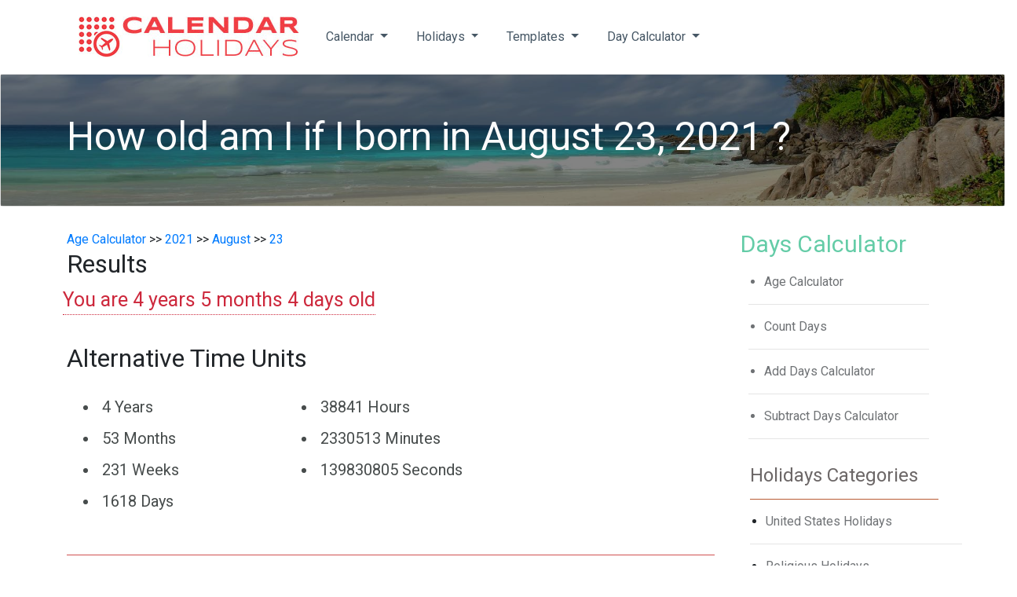

--- FILE ---
content_type: text/html; charset=UTF-8
request_url: https://calendarholidays.net/age-since/2021/08/23/
body_size: 18626
content:
<!DOCTYPE html>
<html>

  

<head>
    <meta charset="utf-8">
    <meta name="viewport" content="width=device-width, initial-scale=1.0, shrink-to-fit=no">
    <title>Age since August 23, 2021</title>
    <meta name="description" content="What will be my exact age today, If I was born in August 23, 2021">

    <script src="https://calendarholidays.net/assets/js/jquery.min.js"></script>
<link rel="stylesheet" href="https://calendarholidays.net/assets/bootstrap/css/bootstrap.min.css">
<link rel="stylesheet" href="https://calendarholidays.net/assets/css/tui-date-picker.min.css">
    <link rel="stylesheet" href="https://calendarholidays.net/assets/css/tui-time-picker.min.2.2.css">
    <link rel="stylesheet" href="https://calendarholidays.net/assets/css/tui-calendar.min.css">
    <link rel="stylesheet" href="https://fonts.googleapis.com/css?family=Aclonica">
    <link rel="stylesheet" href="https://fonts.googleapis.com/css?family=Roboto">
    <link rel="stylesheet" href="https://fonts.googleapis.com/css?family=Roboto+Condensed">
    <link rel="stylesheet" href="https://calendarholidays.net/assets/fonts/fontawesome-all.min.css">
    <link rel="stylesheet" href="https://calendarholidays.net/assets/fonts/font-awesome.min.css">
    <link rel="stylesheet" href="https://calendarholidays.net/assets/fonts/ionicons.min.css">
    <link rel="stylesheet" href="https://calendarholidays.net/assets/fonts/fontawesome5-overrides.min.css">
    <link rel="stylesheet" href="https://calendarholidays.net/assets/css/styles.css">
    <link rel="stylesheet" href="https://calendarholidays.net/assets/css/Article-List.css">
    <link rel="stylesheet" href="https://calendarholidays.net/assets/css/Footer-Basic.css">
    <link rel="stylesheet" href="https://calendarholidays.net/assets/css/Navigation-Clean.css">
    <link rel="stylesheet" href="https://calendarholidays.net/assets/css/tail.datetime-default-red.css">
    <link rel="stylesheet" href="https://calendarholidays.net/assets/css/bootstrap-combobox.css">
    <link rel="stylesheet" href="https://calendarholidays.net/assets/css/Navbar-Right-Links-Dark-icons.css">


    <!-- Global site tag (gtag.js) - Google Analytics -->
<script async src="https://www.googletagmanager.com/gtag/js?id=UA-155094598-1"></script>
<script>
  window.dataLayer = window.dataLayer || [];
  function gtag(){dataLayer.push(arguments);}
  gtag('js', new Date());

  gtag('config', 'UA-155094598-1');
</script>
</head>
<style>
    span{
        position:relative;
        /* width:auto; */
    }
    span.mandatory{
        color: red;
        margin-right: 3px;
        width: 3px;
        position: unset;
    }
    ul.day-diff{
        list-style-type: none;
    }
    ul.day-diff li{
        float: left;
        font-size: 60px;
        padding: 10px;
        color: red;
        text-align:center;
        position:relative;
    }
    ul.day-diff span{
        font-size: 16px;
        position: absolute;
        bottom: 0px;
        text-align: center;
        content: close-quote;
        color: #6f7275;
    }
    ul.overall_diff{
        margin-top:15px;

    }

    ul.overall_diff li{
        padding:5px;
        font-size:20px;
        color: #474c4c;

    }
</style>
<body>
  
    <div class="container">

        <script src="https://calendarholidays.net/assets/js/jquery.min.js"></script>
<!-- <script src="https://calendarholidays.net/auth/js/verify_token.js"></script> -->
<nav class="navbar navbar-light navbar-expand-md navigation-clean" style="margin: 0px auto;padding-left: 0px;">
    <div class="container"><a class="navbar-brand" href="/"><img src="https://calendarholidays.net/i/logo.jpg" style="margin-right: 0px;" alt="CalendarHolidays.net Logo"></a><button data-toggle="collapse" class="navbar-toggler" data-target="#navcol-1"><span class="sr-only">Toggle navigation</span><span class="navbar-toggler-icon"></span></button>
        <div class="collapse navbar-collapse" id="navcol-1">
            <ul class="nav navbar-nav mr-auto">
                <li class="nav-item dropdown"><a class="dropdown-toggle nav-link" data-toggle="dropdown" aria-expanded="false" href="#">Calendar&nbsp;</a>
                    <div class="dropdown-menu" role="menu">
                        <a class="dropdown-item" role="presentation" href="/2027-calendar/">2027&nbspCalendar</a><a class="dropdown-item" role="presentation" href="/2026-calendar/">2026&nbspCalendar</a><a class="dropdown-item" role="presentation" href="/2025-calendar/">2025&nbspCalendar</a><a class="dropdown-item" role="presentation" href="/2024-calendar/">2024&nbspCalendar</a><a class="dropdown-item" role="presentation" href="/2023-calendar/">2023&nbspCalendar</a></div>
                </li>
                <li class="nav-item dropdown"><a class="dropdown-toggle nav-link" data-toggle="dropdown" aria-expanded="false" href="#">Holidays&nbsp;</a>
                    <div class="dropdown-menu" role="menu">
                        <a class="dropdown-item" role="presentation" href="/2026-us-holidays/">2026 United States Holidays</a>
                        <a class="dropdown-item" role="presentation" href="/2026-religious-holidays/">Religious Holidays</a>
                        <a class="dropdown-item" role="presentation" href="/2026-state-holidays/">State Holidays</a>
                        <a class="dropdown-item" role="presentation" href="/2026-bank-holidays/">Bank Holidays</a>
                        <a class="dropdown-item" role="presentation" href="/2026-market-holidays/">Market Holidays</a>
                        <a class="dropdown-item" role="presentation" href="/2026-usps-holidays/">Post Office Holidays</a>
                </li>
                <li class="nav-item dropdown"><a class="dropdown-toggle nav-link" data-toggle="dropdown" aria-expanded="false" href="#">Templates&nbsp;</a>
                    <div class="dropdown-menu" role="menu">
                        <a class="dropdown-item" role="presentation" href="/2021-daily-planner-templates/">Daily Planner Templates</a>
                        <a class="dropdown-item" role="presentation" href="/2021-monthly-calendar-templates/">Monthly Calendar Templates</a>
                        <a class="dropdown-item" role="presentation" href="/2021-quarterly-calendar-templates/">Quarterly Calendar Templates</a>
                        <a class="dropdown-item" role="presentation" href="/2021-yearly-calendar-templates/">Yearly Calendar Templates</a>

                </li>
                <li class="nav-item dropdown"><a class="dropdown-toggle nav-link" data-toggle="dropdown" aria-expanded="false" href="#">Day Calculator&nbsp;</a>
                    <div class="dropdown-menu" role="menu">
                        <a class="dropdown-item" role="presentation" href="/age-calculator/">Age Calculator</a>
                        <a class="dropdown-item" role="presentation" href="/count-days/">Count Days</a>
                        <a class="dropdown-item" role="presentation" href="/add-days/">Add Days Calculator</a>
                        <a class="dropdown-item" role="presentation" href="/subtract-days/">Subtract Days Calculator</a>

                </li>
            </ul>


            <ul class="nav navbar-nav ml-auto" id="login_nav">

            </ul>
            <ul class="nav navbar-nav ml-auto" id="logout_nav">


            </ul>
        </div>
    </div>
</nav>    </div>
    
<div class="row" style="width: auto;">
        <div class="col" style="width: auto;">
                <div class="card"><img class="card-img w-100 d-block" src="https://calendarholidays.net/i/h/country-holidays.jpg" alt="How old am I if I born in August 23, 2021 ?" style="opacity: 1;">
                        <div class="card-img-overlay" style="opacity: 0.49;background-color: #000000;"></div>
                        <div class="card-img-overlay  d-flex justify-content-start align-items-center">
                                <div class="container d-flex align-items-center hero"> 
                                        <h1>How old am I if I born in August 23, 2021 ?</span></h1>
                                </div>
                        </div>
                </div>        
        </div>        
</div>

      
    <div class="text-left text-sm-left text-md-left text-lg-left text-xl-left d-flex d-sm-flex d-md-flex d-lg-flex d-xl-flex align-items-start" style="margin-top: 10px;">
        <div class="container" style="margin: 0px auto;font-style: normal;font-family: Roboto, sans-serif;font-weight: bold;">
           
            <div class="row" style="font-weight: normal;">
                <div class="col" style="margin-top: 20px;">
                    <div class="row justify-content-left no-gutters">
                            <a href="/age-calculator/">Age Calculator </a>&nbsp;>>&nbsp;
                            <a href="/age-calculator/how-old-am-i-if-i-born-in-2021/">2021</a>&nbsp;>>&nbsp;
                            <a href="/age-since/2021/08/">August</a>&nbsp;>>&nbsp;
                            <a href="">23</a>
                    </div> 
                                       

                          <h2>Results</h2>
                    <div class="form-row" style="margin-bottom:20px;">                            
                                <p style="font-size:25px;color:#CD283C;border-bottom:1px dotted;">You are 4 years 5 months 4 days old<p>                            
                            <!-- diff_in_years, diff_in_months, diff_in_days, diff_in_hours, diff_in_minutes, diff_in_seconds, diff_in_weeks-->                                                      
                        </div>


                    <h2>Alternative Time Units</h2>
                    <div class="form-row">                    
                        <div class="form-group col-md-4">                            
                            <ul class="overall_diff">
                                <li>4 Years</li>
                                <li>53 Months</li>
                                <li>231 Weeks</li>
                                <li>1618 Days</li>
                            </ul>
                        </div>
                        <div class="form-group col-md-4">                            
                            <ul class="overall_diff">
                                <li>38841 Hours</li>
                                <li>2330513 Minutes</li>
                                <li>139830805 Seconds</li>
                            </ul>
                        </div>
                        
                    </div>
                       
                                 
                    <hr style="background-color: #e75a5a;">
                    
                    <div class="row">
                        <div class="col-xl-12">
                        <h2 class="text-uppercase" style="color: rgb(205,101,57);margin-top: 10px;font-size: 24px;width: 100%;"><!--United States -->AGE CALCULATOR SERVICES</h2>
                        <p>This will provide you the serivce to calculate the age instantly as of today by year, month or date.
This will also calculates your age in alternative units from the date you selected. These alternative units are,
<ul>
<li>Age in months</li>
<li>Age in weeks</li>
<li>Age in days</li>
<li>Age in hours</li>
<li>Age in minutes</li>
<li>Age in seconds</li>
</ul></p>                        
                        </div>
                    </div>
                </div>
            <div class="col-lg-3" style="margin-top: 20px;border-radius: 50px 50px !important;">
                
                <div class="row text-left text-sm-left text-md-left text-lg-left text-xl-left" style="padding-left: 18px;">
<h3 style="color: rgb(100,204,167);">Days Calculator</h3>
                    

<ul style="padding-left: 10px;margin-top: 10px;font-size: 16px;color:#6f7275;margin-left: 20px;">

    <li class="text-left text-sm-left text-md-left text-lg-left text-xl-left" style="margin-left: 0px;padding: 0px;">
        <a style="color:#6f7275;font-size: 16px" href="/age-calculator/">Age Calculator</a>
        <hr style="margin-left: -20px;width: 230px;">
    </li>
    <li class="text-left text-sm-left text-md-left text-lg-left text-xl-left" style="margin-left: 0px;">
        <a style="color:#6f7275;font-size: 16px" href="/count-days/">Count Days</a>
        <hr style="margin-left: -20px;width: 230px;">
    </li>


    <li class="text-left text-sm-left text-md-left text-lg-left text-xl-left" style="margin-left: 0px;">
        <a style="color:#6f7275;font-size: 16px"  href="/add-days/">Add Days Calculator</a>
        <hr style="margin-left: -20px;width: 230px;">
    </li>
    <li class="text-left text-sm-left text-md-left text-lg-left text-xl-left" style="width: 190px;margin-left: 0px;">
        <a style="color:#6f7275;font-size: 16px"  href="/subtract-days/">Subtract Days Calculator</a>
        <hr style="margin-left: -20px;width: 230px;">
    </li>

</ul>
</div>
<div class="row" style="margin-left:0px;">
    <div class="col-xl-12 widget">
        <h2 style="color: rgb(108,103,103);">Holidays Categories</h2>
        <hr style="background: rgb(205,101,57);">
    </div>
            <div class="col-md-6 col-lg-12 col-xl-12 side-menu-prop">
            <div class="side-menu"></div>
            <a  href="/2021-us-holidays/" style="color:#6f7275">United States Holidays</a>
            <hr>
        </div>    
        
        
            <div class="col-md-6 col-lg-12 col-xl-12 side-menu-prop">
            <div class="side-menu"></div>
            <a  href="/2021-religious-holidays/" style="color:#6f7275">Religious Holidays</a>
            <hr>
        </div>    
        
        
            <div class="col-md-6 col-lg-12 col-xl-12 side-menu-prop">
            <div class="side-menu"></div>
            <a  href="/2021-bank-holidays/" style="color:#6f7275">Bank Holidays</a>
            <hr>
        </div>    
        
        
            <div class="col-md-6 col-lg-12 col-xl-12 side-menu-prop">
            <div class="side-menu"></div>
            <a  href="/2021-state-holidays/" style="color:#6f7275">State Holidays</a>
            <hr>
        </div>    
        
        
            <div class="col-md-6 col-lg-12 col-xl-12 side-menu-prop">
            <div class="side-menu"></div>
            <a  href="/2021-market-holidays/" style="color:#6f7275">Market Holidays</a>
            <hr>
        </div>    
        
        
            <div class="col-md-6 col-lg-12 col-xl-12 side-menu-prop">
            <div class="side-menu"></div>
            <a  href="/2021-post-office-holidays/" style="color:#6f7275">Post Office Holidays</a>
            <hr>
        </div>    
        
        
       
        
    </div>

<script>
    id  = '';
    if(document.getElementById(id) != null){
        obj = document.getElementById(id);
        obj.style.display = "none";
    }
</script><div class="row" style="margin-left:0px;">

    <div class="col-xl-12 widget">
        <h2 style="color: rgb(108,103,103);">Calendar Templates</h2>
        <hr style="background: rgb(205,101,57);">
    </div>
    <div class="col-md-6 col-lg-12 col-xl-12 side-menu-prop">
        <div class="side-menu"></div>
        <a style="color:#6f7275;font-size: 16px" href="/2021-daily-planner-templates/"><p style="margin-left:20px">Daily Planner Templates</p></a>            
        <hr>
    </div>    
    
    
    <div class="col-md-6 col-lg-12 col-xl-12 side-menu-prop">
        <div class="side-menu"></div>
        <a style="color:#6f7275;font-size: 16px" href="/2021-monthly-calendar-templates/"><p style="margin-left:20px">Monthly Calendar Templates</p></a>
        <hr>
    </div>    
    
    
    <div class="col-md-6 col-lg-12 col-xl-12 side-menu-prop">
        <div class="side-menu"></div>
        <a style="color:#6f7275;font-size: 16px"  href="/2021-quarterly-calendar-templates/"><p style="margin-left:20px">Quarterly Calendar Templates</p></a>
        <hr>
    </div>    
    
    
    <div class="col-md-6 col-lg-12 col-xl-12 side-menu-prop">
        <div class="side-menu"></div>
        <a style="color:#6f7275;font-size: 16px"  href="/2021-yearly-calendar-templates/"><p style="margin-left:20px">Yearly Calendar Templates</p></a>
        <hr>
    </div>    
</div>
            </div>
        
        </div>
    </div>     
</div>   
    <div class="footer-basic" style="background-color: rgb(42,42,42);color: rgb(249,249,249);">
        <footer>
    <div class="social"><a href="#"><i class="icon ion-social-instagram"></i></a><a href="https://www.pinterest.com/calenadarholidaysnet/"><i class="icon ion-social-pinterest"></i></a><a href="#"><i class="icon ion-social-twitter"></i></a><a href="https://www.facebook.com/CalendarHolidays-111368373772732"><i class="icon ion-social-facebook"></i></a></div>        <ul class="list-inline">
            <!-- <li class="list-inline-item"><a href="#">About</a></li> -->
            <li class="list-inline-item"><a href="/terms-conditions/">Terms and Conditions</a></li>
            <li class="list-inline-item"><a href="/privacy-policy/">Privacy Policy</a></li>
            <li class="list-inline-item"><a href="/about/">About</a></li>
            <li class="list-inline-item"><a href="/contact-us/">Contact us</a></li>
            <!-- <li class="list-inline-item"><a href="#">FAQ</a></li> -->

        </ul>
        <p class="copyright">CalendarHoliday.net &copy; 2026</p>
    </footer>
    <script sync src="https://calendarholidays.net/assets/js/tail.datetime.js"></script>
    <script sync src="https://calendarholidays.net/assets/js/datetimepicker.js"></script>
    <script  src="https://calendarholidays.net/assets/js/tui-code-snippet.min.js"></script>
    <script src="https://calendarholidays.net/assets/js/tui-dom.js"></script>
    <script  src="https://calendarholidays.net/assets/js/moment.js"></script>
    <script src="https://calendarholidays.net/assets/bootstrap/js/bootstrap.min.js"></script>
    <script>
    
        $('#lang-nav a').click(function(event){
            console.log($(this).attr("href"));
            $href  = $(this).attr("href");
            console.log(window.location.href);
        });
        // $('#lang-nav a').dropdown('toggle',function(){
        //     console.log('test');
        // })
    </script>




</div>    
    </div>
</body>
<script>
// $(document).ready(function(){
//     $('[data-toggle="popover"]').popover({
//         placement : 'top',
//         trigger : 'hover'
//     });
// });
</script>
<script type="text/javascript">
  
    

</script>
</html>

--- FILE ---
content_type: text/css
request_url: https://calendarholidays.net/assets/css/styles.css
body_size: 665
content:
.rounded {
  border-radius: 1.25rem!important;
}

@media (max-width:500px) {
  .container {
    max-width: 375px;
  }
}

@media (min-width:360px) {
  .text-xl-right {
    text-align: right!important;
    margin-top: 15px;
    padding-left: 5px;
  }
}

@media (min-width: 300px) {
  .col.d-inline-flex {
    padding-left: 0px;
    padding-right: 0px;
    margin-left: 10px;
  }
}

@media (max-width: 300px) {
  .col-lg-9 {
    -ms-flex: 0 0 75%;
    flex: 0 0 75%;
    max-width: 20%;
  }
}

@media (max-width:700px) {
  .text-md-right {
    margin-top: 20px;
  }
}


.old{
  background-color:rgb(205,101,57);
  margin-top:20px;
  padding:10px;
  font-weight: 500;
  font-size:16px;
  text-decoration: none;
  color:#fff;

}
.old.inactive{
  background-color:#b9b8b8;
  pointer-events: none;
  cursor: default;
}

.card{
  height:auto;
}

--- FILE ---
content_type: text/css
request_url: https://calendarholidays.net/assets/css/Navbar-Right-Links-Dark-icons.css
body_size: 2098
content:
.bs-icon {
  --bs-icon-size: .75rem;
  display: flex;
  flex-shrink: 0;
  justify-content: center;
  align-items: center;
  font-size: var(--bs-icon-size);
  width: calc(var(--bs-icon-size) * 2);
  height: calc(var(--bs-icon-size) * 2);
  color: var(--bs-primary);
}

.bs-icon-xs {
  --bs-icon-size: 1rem;
  width: calc(var(--bs-icon-size) * 1.5);
  height: calc(var(--bs-icon-size) * 1.5);
}

.bs-icon-sm {
  --bs-icon-size: 1rem;
}

.bs-icon-md {
  --bs-icon-size: 1.5rem;
}

.bs-icon-lg {
  --bs-icon-size: 2rem;
}

.bs-icon-xl {
  --bs-icon-size: 2.5rem;
}

.bs-icon.bs-icon-primary {
  color: var(--bs-white);
  background: var(--bs-primary);
}

.bs-icon.bs-icon-primary-light {
  color: var(--bs-primary);
  background: rgba(var(--bs-primary-rgb), .2);
}

.bs-icon.bs-icon-semi-white {
  color: var(--bs-primary);
  background: rgba(255, 255, 255, .5);
}

.bs-icon.bs-icon-rounded {
  border-radius: .5rem;
}

.bs-icon.bs-icon-circle {
  border-radius: 50%;
}

.bhp {
  position: relative;
  padding: 0px 10px 10px 10px;
  margin-top: 10px;
}

h3.bh {
  display: block;
  position: absolute;
  bottom: -7%;
  color: #181818;
  background: #fd7e14;
  width: 100%;
  padding: 10px 0px 10px 0px;
  text-align: center;
  border-bottom-left-radius: 5px;
  border-bottom-right-radius: 5px;
}

h5.bh {
  display: flex;
  position: absolute;
  align-items: center;
  bottom: -4%;
  color: #545454;
  background: #fd7e14;
  width: 100%;
  padding: 10px 10px 10px 10px;
  /*text-align: center;*/
  /*border-bottom-left-radius: 5px;*/
  /*border-bottom-right-radius: 5px;*/
  /*font-size: 1.2rem;*/
}

.home section {
  margin-top: 1.5rem;
}

div.evt-text {
  position: absolute;
  display: flex;
  flex-direction: column;
  color: #fff;
  justify-content: center;
  align-items: center;
  width: 100%;
}

.evt-text h3 {
  padding: 10px;
}

div.evt-dt {
  display: flex;
  justify-content: space-between;
  width: 100%;
  padding: 0px 10px 0px 10px;
}

.ln {
  width: 10px;
  height: 3px;
  background: #545454;
  margin: 10px;
  border: 1px solid #545454;
}

.va {
  text-decoration: snow;
  color: var(--bs-red);
  font-size: 1.2rem;
}

.opc {
  background: #000000;
  opacity: 0.55;
}

.home .card {
  justify-content: center;
}

.content .bh {
  bottom: -2%;
}

